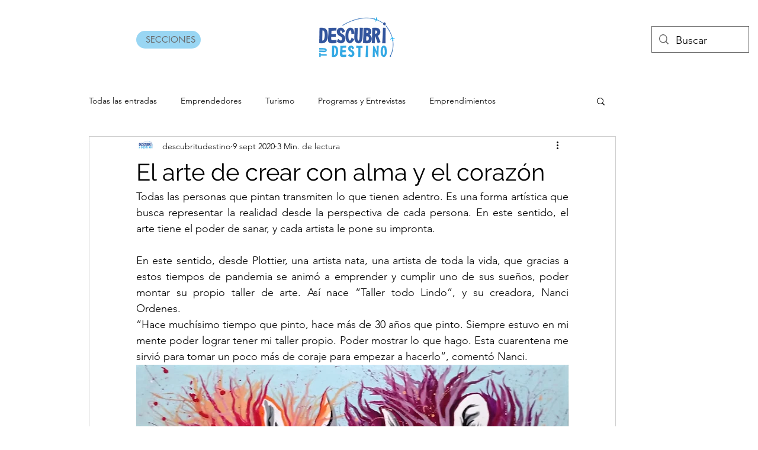

--- FILE ---
content_type: text/html; charset=utf-8
request_url: https://www.google.com/recaptcha/api2/aframe
body_size: 267
content:
<!DOCTYPE HTML><html><head><meta http-equiv="content-type" content="text/html; charset=UTF-8"></head><body><script nonce="CiZioehzCq4OWIqG9LkoyA">/** Anti-fraud and anti-abuse applications only. See google.com/recaptcha */ try{var clients={'sodar':'https://pagead2.googlesyndication.com/pagead/sodar?'};window.addEventListener("message",function(a){try{if(a.source===window.parent){var b=JSON.parse(a.data);var c=clients[b['id']];if(c){var d=document.createElement('img');d.src=c+b['params']+'&rc='+(localStorage.getItem("rc::a")?sessionStorage.getItem("rc::b"):"");window.document.body.appendChild(d);sessionStorage.setItem("rc::e",parseInt(sessionStorage.getItem("rc::e")||0)+1);localStorage.setItem("rc::h",'1767081247473');}}}catch(b){}});window.parent.postMessage("_grecaptcha_ready", "*");}catch(b){}</script></body></html>